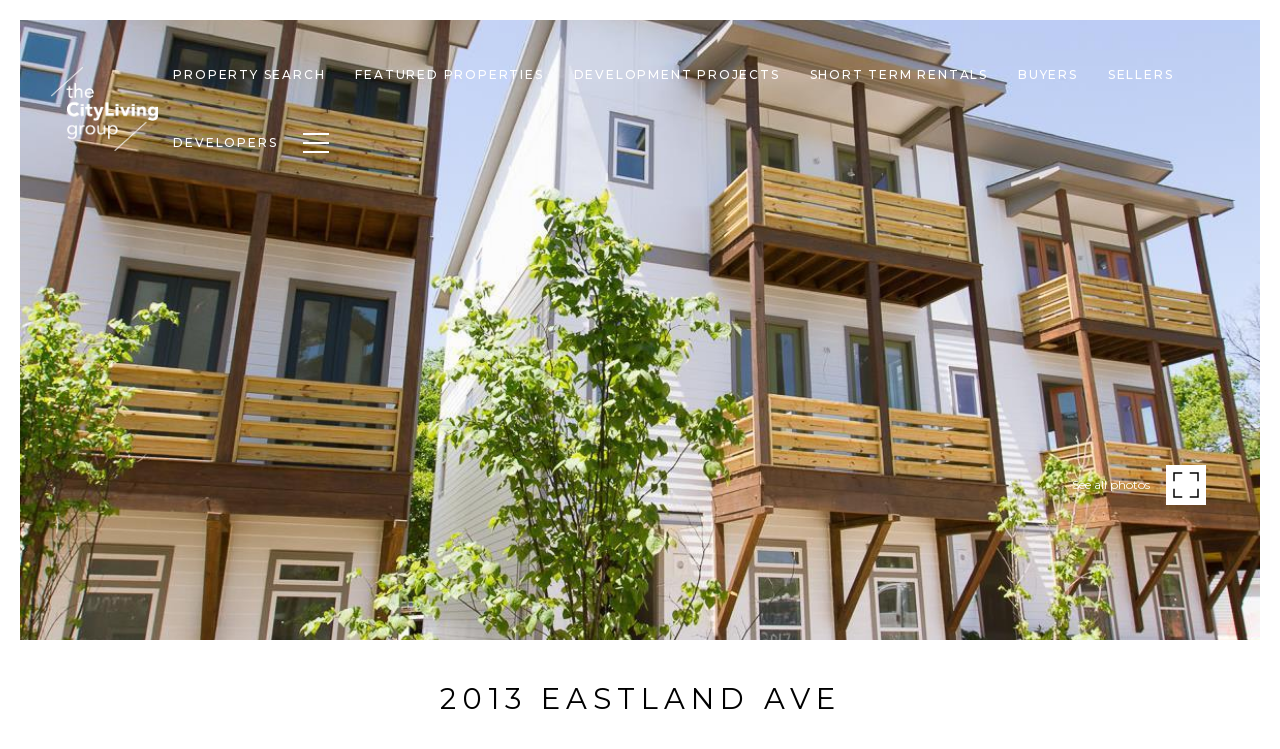

--- FILE ---
content_type: text/html; charset=utf-8
request_url: https://bss.luxurypresence.com/buttons/googleOneTap?companyId=598a1c75-00f3-4f82-8f26-7d9515e1eb7c&websiteId=505347ed-3b76-4e67-8bb1-8ef3a031197f&pageId=a98c052e-067f-4601-8074-7b6ee8fe1ab9&sourceUrl=https%3A%2F%2Fnashvillecityliving.com%2Fproperties%2F2013-eastland-ave&pageMeta=%7B%22sourceResource%22%3A%22properties%22%2C%22pageElementId%22%3A%220b558284-8bd5-4460-94e1-55e5551d26ee%22%2C%22pageQueryVariables%22%3A%7B%22property%22%3A%7B%22id%22%3A%220b558284-8bd5-4460-94e1-55e5551d26ee%22%7D%2C%22properties%22%3A%7B%22relatedNeighborhoodPropertyId%22%3A%220b558284-8bd5-4460-94e1-55e5551d26ee%22%2C%22sort%22%3A%22salesPrice%22%7D%2C%22neighborhood%22%3A%7B%7D%2C%22pressReleases%22%3A%7B%22propertyId%22%3A%220b558284-8bd5-4460-94e1-55e5551d26ee%22%7D%7D%7D
body_size: 2866
content:
<style>
  html, body {margin: 0; padding: 0;}
</style>
<script src="https://accounts.google.com/gsi/client" async defer></script>
<script>
const parseURL = (url) => {
    const a = document.createElement('a');
    a.href = url;
    return a.origin;
}

const login = (token, provider, source)  => {
  const origin = (window.location != window.parent.location)
    ? parseURL(document.referrer)
    : window.location.origin;  
  const xhr = new XMLHttpRequest();
  xhr.responseType = 'json';
  xhr.onreadystatechange = function() {
    if (xhr.readyState === 4) {
      const response = xhr.response;
      const msg = {
        event: response.status,
        provider: provider,
        source: source,
        token: token
      }
      window.parent.postMessage(msg, origin);
    }
  }
  xhr.withCredentials = true;
  xhr.open('POST', `${origin}/api/v1/auth/login`, true);
  xhr.setRequestHeader("Content-Type", "application/json;charset=UTF-8");
  xhr.send(JSON.stringify({
    token,
    provider,
    source,
    websiteId: '505347ed-3b76-4e67-8bb1-8ef3a031197f',
    companyId: '598a1c75-00f3-4f82-8f26-7d9515e1eb7c',
    pageId: 'a98c052e-067f-4601-8074-7b6ee8fe1ab9',
    sourceUrl: 'https://nashvillecityliving.com/properties/2013-eastland-ave',
    pageMeta: '{"sourceResource":"properties","pageElementId":"0b558284-8bd5-4460-94e1-55e5551d26ee","pageQueryVariables":{"property":{"id":"0b558284-8bd5-4460-94e1-55e5551d26ee"},"properties":{"relatedNeighborhoodPropertyId":"0b558284-8bd5-4460-94e1-55e5551d26ee","sort":"salesPrice"},"neighborhood":{},"pressReleases":{"propertyId":"0b558284-8bd5-4460-94e1-55e5551d26ee"}}}',
    utm: '',
    referrer: ''
  }));
}

function getExpirationCookie(expiresInMiliseconds) {
  const tomorrow  = new Date(Date.now() + expiresInMiliseconds); // The Date object returns today's timestamp
  return `nashvillecityliving.com-SID=true; expires=${tomorrow.toUTCString()}; path=/; Secure; SameSite=None`;
}

function handleCredentialResponse(response) {
  document.cookie = getExpirationCookie(24 * 60 * 60 * 1000); // 1 day
  login(response.credential, 'GOOGLE', 'GOOGLE_SIGN_ON');
}

function handleClose() {
  const msg = {
    event: 'cancel',
    provider: 'GOOGLE',
    source: 'GOOGLE_SIGN_ON'
  }
  const origin = (window.location != window.parent.location)
    ? parseURL(document.referrer)
    : window.location.origin;
  window.parent.postMessage(msg, origin);
  document.cookie = getExpirationCookie(2 * 60 * 60 * 1000); // 2 hours
}

</script>
<div id="g_id_onload"
  data-client_id="673515100752-7s6f6j0qab4skl22cjpp7eirb2rjmfcg.apps.googleusercontent.com"
  data-callback="handleCredentialResponse"
  data-intermediate_iframe_close_callback="handleClose"
  data-state_cookie_domain = "nashvillecityliving.com"
  data-allowed_parent_origin="https://nashvillecityliving.com"
  data-skip_prompt_cookie="nashvillecityliving.com-SID"
  data-cancel_on_tap_outside="false"
></div>

--- FILE ---
content_type: application/javascript; charset=UTF-8
request_url: https://nashvillecityliving.com/cdn-cgi/challenge-platform/scripts/jsd/main.js
body_size: 9081
content:
window._cf_chl_opt={AKGCx8:'b'};~function(y7,ZH,ZU,Zg,Zj,ZX,ZN,Zr,y1,y2){y7=d,function(O,Z,yg,y6,y,E){for(yg={O:495,Z:315,y:349,E:382,W:324,A:339,C:380,D:522,V:475,F:379,z:489},y6=d,y=O();!![];)try{if(E=-parseInt(y6(yg.O))/1*(parseInt(y6(yg.Z))/2)+-parseInt(y6(yg.y))/3+-parseInt(y6(yg.E))/4*(parseInt(y6(yg.W))/5)+-parseInt(y6(yg.A))/6*(parseInt(y6(yg.C))/7)+parseInt(y6(yg.D))/8+-parseInt(y6(yg.V))/9+-parseInt(y6(yg.F))/10*(-parseInt(y6(yg.z))/11),Z===E)break;else y.push(y.shift())}catch(W){y.push(y.shift())}}(a,380023),ZH=this||self,ZU=ZH[y7(355)],Zg=function(EP,Ew,EJ,Eq,EL,EF,ED,y8,Z,y,E,W){return EP={O:438,Z:340,y:330},Ew={O:302,Z:302,y:458,E:505,W:356,A:457,C:367,D:306,V:499,F:395,z:486,e:460,L:346,J:395,P:427,v:450,R:528,B:505,c:294,M:368,n:395,l:307,K:419,s:304,Q:411,b:494,H:384,U:506,g:450,j:497},EJ={O:526,Z:420},Eq={O:463},EL={O:452,Z:452,y:335,E:420,W:433,A:433,C:506,D:375,V:406,F:515,z:515,e:471,L:514,J:291,P:375,v:515,R:463,B:530,c:526,M:454,n:450,l:486,K:539,s:427,Q:336,b:401,H:370,U:521,g:405,j:450,o:469,T:370,m:486,S:540,I:505,i:376,h:450,f:505,k:385,X:392,x:372,N:360,G:406,Y:528,a0:463,a1:460,a2:427,a3:306,a4:403,a5:405,a6:450,a7:362,a8:463,a9:528,aa:376,ad:450,ap:389,aO:309,aZ:450,ay:540,aE:307,aW:411,aA:443,aC:375,aD:393,aV:515,aF:396,az:331},EF={O:497},ED={O:366,Z:506},y8=y7,Z={'yqQsW':function(A,C,D){return A(C,D)},'Tunyi':y8(EP.O),'krHtn':function(A,C){return A+C},'nOzlx':function(A,C){return C==A},'yhkYk':function(A,C){return A!==C},'AoYzp':function(A,C){return A<C},'TKCtJ':function(A,C){return C==A},'vZasA':function(A,C){return A-C},'hIqzQ':function(A,C){return C&A},'IjsLa':function(A,C){return A-C},'SPAFC':function(A,C){return A(C)},'wZNhg':function(A,C){return A<C},'kCuHX':function(A,C){return A|C},'tLkry':function(A,C){return A<<C},'ZwCSC':function(A,C){return A==C},'xgMms':function(A,C){return A-C},'jJgAA':function(A,C){return A|C},'WRxPC':function(A,C){return A-C},'pQwVY':function(A,C){return A<<C},'bzmKp':function(A,C){return A>C},'wXTGN':function(A,C){return A==C},'AdnZA':function(A,C){return A<C},'IqxWK':function(A,C){return A|C},'KvEJY':function(A,C){return A(C)},'sKGYr':function(A,C){return C|A},'EPUQt':function(A,C){return C==A},'NpwAm':function(A,C){return A(C)},'EPcWX':function(A,C){return A&C},'xoLwC':function(A,C){return A!=C},'Cwfgl':function(A,C){return C*A},'HgdNF':function(A,C){return A(C)},'uotOw':function(A,C){return C&A},'YpSpw':function(A,C){return A(C)},'MfNXs':function(A,C){return A<C},'Jfakk':function(A,C){return A(C)},'DvMCv':function(A,C){return A==C},'bashu':function(A,C){return C===A}},y=String[y8(EP.Z)],E={'h':function(A){return null==A?'':E.g(A,6,function(C,y9){return y9=d,y9(ED.O)[y9(ED.Z)](C)})},'g':function(A,C,D,yd,V,F,z,L,J,P,R,B,M,K,s,Q,H,U,j,Ee,Ez,T){if(yd=y8,V={'TuaXp':function(o,T,ya){return ya=d,Z[ya(EF.O)](o,T)}},yd(EL.O)===yd(EL.Z)){if(Z[yd(EL.y)](null,A))return'';for(z={},L={},J='',P=2,R=3,B=2,M=[],K=0,s=0,Q=0;Q<A[yd(EL.E)];Q+=1)if(yd(EL.W)===yd(EL.A)){if(H=A[yd(EL.C)](Q),Object[yd(EL.D)][yd(EL.V)][yd(EL.F)](z,H)||(z[H]=R++,L[H]=!0),U=J+H,Object[yd(EL.D)][yd(EL.V)][yd(EL.z)](z,U))J=U;else if(Z[yd(EL.e)](yd(EL.L),yd(EL.J))){if(Object[yd(EL.P)][yd(EL.V)][yd(EL.v)](L,J)){if(256>J[yd(EL.R)](0)){for(F=0;Z[yd(EL.B)](F,B);K<<=1,Z[yd(EL.c)](s,Z[yd(EL.M)](C,1))?(s=0,M[yd(EL.n)](D(K)),K=0):s++,F++);for(j=J[yd(EL.R)](0),F=0;8>F;K=K<<1.13|Z[yd(EL.l)](j,1),Z[yd(EL.c)](s,Z[yd(EL.K)](C,1))?(s=0,M[yd(EL.n)](Z[yd(EL.s)](D,K)),K=0):s++,j>>=1,F++);}else{for(j=1,F=0;Z[yd(EL.Q)](F,B);K=Z[yd(EL.b)](Z[yd(EL.H)](K,1),j),Z[yd(EL.U)](s,Z[yd(EL.g)](C,1))?(s=0,M[yd(EL.j)](D(K)),K=0):s++,j=0,F++);for(j=J[yd(EL.R)](0),F=0;16>F;K=Z[yd(EL.o)](Z[yd(EL.T)](K,1),Z[yd(EL.m)](j,1)),s==Z[yd(EL.S)](C,1)?(s=0,M[yd(EL.n)](D(K)),K=0):s++,j>>=1,F++);}P--,Z[yd(EL.y)](0,P)&&(P=Math[yd(EL.I)](2,B),B++),delete L[J]}else for(j=z[J],F=0;Z[yd(EL.B)](F,B);K=Z[yd(EL.i)](K,1)|j&1.21,s==C-1?(s=0,M[yd(EL.h)](D(K)),K=0):s++,j>>=1,F++);J=(P--,P==0&&(P=Math[yd(EL.f)](2,B),B++),z[U]=R++,Z[yd(EL.s)](String,H))}else if(Ee={O:374},Ez={O:334},T={'dXcEz':function(S,I,i,yp){return yp=yd,Z[yp(Ez.O)](S,I,i)}},!C){if(L=!![],!J())return;P(function(S,yO){yO=yd,T[yO(Ee.O)](B,F,S)})}}else A[yd(EL.k)]>=200&&C[yd(EL.k)]<300?z(yd(EL.X)):B(V[yd(EL.x)](yd(EL.N),L[yd(EL.k)]));if(J!==''){if(Object[yd(EL.P)][yd(EL.G)][yd(EL.z)](L,J)){if(Z[yd(EL.Y)](256,J[yd(EL.a0)](0))){for(F=0;F<B;K<<=1,Z[yd(EL.a1)](s,C-1)?(s=0,M[yd(EL.n)](Z[yd(EL.a2)](D,K)),K=0):s++,F++);for(j=J[yd(EL.a0)](0),F=0;8>F;K=K<<1.83|j&1,s==C-1?(s=0,M[yd(EL.h)](D(K)),K=0):s++,j>>=1,F++);}else{for(j=1,F=0;Z[yd(EL.a3)](F,B);K=Z[yd(EL.a4)](K<<1,j),s==Z[yd(EL.a5)](C,1)?(s=0,M[yd(EL.a6)](Z[yd(EL.a7)](D,K)),K=0):s++,j=0,F++);for(j=J[yd(EL.a8)](0),F=0;Z[yd(EL.a9)](16,F);K=Z[yd(EL.aa)](K,1)|1&j,Z[yd(EL.c)](s,C-1)?(s=0,M[yd(EL.ad)](D(K)),K=0):s++,j>>=1,F++);}P--,0==P&&(P=Math[yd(EL.f)](2,B),B++),delete L[J]}else for(j=z[J],F=0;Z[yd(EL.B)](F,B);K=Z[yd(EL.ap)](K<<1.38,Z[yd(EL.m)](j,1)),Z[yd(EL.aO)](s,C-1)?(s=0,M[yd(EL.aZ)](D(K)),K=0):s++,j>>=1,F++);P--,P==0&&B++}for(j=2,F=0;Z[yd(EL.Q)](F,B);K=j&1.5|K<<1.22,C-1==s?(s=0,M[yd(EL.h)](D(K)),K=0):s++,j>>=1,F++);for(;;)if(K<<=1,s==Z[yd(EL.ay)](C,1)){M[yd(EL.ad)](Z[yd(EL.aE)](D,K));break}else s++;return M[yd(EL.aW)]('')}else return W instanceof A[yd(EL.aA)]&&0<C[yd(EL.aA)][yd(EL.aC)][yd(EL.aD)][yd(EL.aV)](D)[yd(EL.aF)](Z[yd(EL.az)])},'j':function(A,yZ){return yZ=y8,Z[yZ(EJ.O)](null,A)?'':''==A?null:E.i(A[yZ(EJ.Z)],32768,function(C,yy){return yy=yZ,A[yy(Eq.O)](C)})},'i':function(A,C,D,yE,V,F,z,L,J,P,R,B,M,K,s,Q,o,H,U,j){if(yE=y8,yE(Ew.O)!==yE(Ew.Z))E[yE(Ew.y)]=W,A();else{for(V=[],F=4,z=4,L=3,J=[],B=D(0),M=C,K=1,P=0;3>P;V[P]=P,P+=1);for(s=0,Q=Math[yE(Ew.E)](2,2),R=1;R!=Q;)for(H=yE(Ew.W)[yE(Ew.A)]('|'),U=0;!![];){switch(H[U++]){case'0':j=Z[yE(Ew.C)](B,M);continue;case'1':s|=(Z[yE(Ew.D)](0,j)?1:0)*R;continue;case'2':M>>=1;continue;case'3':0==M&&(M=C,B=D(K++));continue;case'4':R<<=1;continue}break}switch(s){case 0:for(s=0,Q=Math[yE(Ew.E)](2,8),R=1;Z[yE(Ew.V)](R,Q);j=B&M,M>>=1,M==0&&(M=C,B=D(K++)),s|=Z[yE(Ew.F)](0<j?1:0,R),R<<=1);o=y(s);break;case 1:for(s=0,Q=Math[yE(Ew.E)](2,16),R=1;Q!=R;j=Z[yE(Ew.z)](B,M),M>>=1,Z[yE(Ew.e)](0,M)&&(M=C,B=Z[yE(Ew.L)](D,K++)),s|=Z[yE(Ew.J)](0<j?1:0,R),R<<=1);o=Z[yE(Ew.P)](y,s);break;case 2:return''}for(P=V[3]=o,J[yE(Ew.v)](o);;){if(Z[yE(Ew.R)](K,A))return'';for(s=0,Q=Math[yE(Ew.B)](2,L),R=1;Q!=R;j=Z[yE(Ew.c)](B,M),M>>=1,0==M&&(M=C,B=Z[yE(Ew.M)](D,K++)),s|=Z[yE(Ew.n)](0<j?1:0,R),R<<=1);switch(o=s){case 0:for(s=0,Q=Math[yE(Ew.E)](2,8),R=1;Z[yE(Ew.V)](R,Q);j=Z[yE(Ew.z)](B,M),M>>=1,Z[yE(Ew.e)](0,M)&&(M=C,B=Z[yE(Ew.l)](D,K++)),s|=(Z[yE(Ew.K)](0,j)?1:0)*R,R<<=1);V[z++]=y(s),o=z-1,F--;break;case 1:for(s=0,Q=Math[yE(Ew.E)](2,16),R=1;Q!=R;j=B&M,M>>=1,M==0&&(M=C,B=Z[yE(Ew.s)](D,K++)),s|=R*(0<j?1:0),R<<=1);V[z++]=y(s),o=z-1,F--;break;case 2:return J[yE(Ew.Q)]('')}if(Z[yE(Ew.b)](0,F)&&(F=Math[yE(Ew.E)](2,L),L++),V[o])o=V[o];else if(Z[yE(Ew.H)](o,z))o=P+P[yE(Ew.U)](0);else return null;J[yE(Ew.g)](o),V[z++]=Z[yE(Ew.j)](P,o[yE(Ew.U)](0)),F--,P=o,Z[yE(Ew.b)](0,F)&&(F=Math[yE(Ew.E)](2,L),L++)}}}},W={},W[y8(EP.y)]=E.h,W}(),Zj=null,ZX=Zk(),ZN={},ZN[y7(451)]='o',ZN[y7(342)]='s',ZN[y7(474)]='u',ZN[y7(345)]='z',ZN[y7(343)]='n',ZN[y7(533)]='I',ZN[y7(313)]='b',Zr=ZN,ZH[y7(432)]=function(O,Z,y,E,Wz,WF,WV,yt,W,C,D,V,F,z,L,R){if(Wz={O:502,Z:462,y:300,E:421,W:484,A:449,C:319,D:318,V:378,F:319,z:369,e:357,L:445,J:445,P:467,v:298,R:299,B:420,c:429,M:321,n:321,l:490,K:493,s:476,Q:503,b:348,H:400,U:404},WF={O:371,Z:420,y:351},WV={O:429,Z:480,y:498,E:375,W:406,A:515,C:450,D:366,V:506},yt=y7,W={'IvoLG':function(J,P){return J!==P},'QMpKe':yt(Wz.O),'DPcfQ':function(J,P){return P===J},'EnklU':function(J,P){return P===J},'ucoWm':function(J,P){return J(P)},'NgbiF':function(J,P){return J<P},'upcKE':yt(Wz.Z),'ZlHTn':function(J,P,R,B){return J(P,R,B)},'ycgLh':yt(Wz.y),'xLPsW':function(J,P){return J+P}},W[yt(Wz.E)](null,Z)||W[yt(Wz.W)](void 0,Z))return E;for(C=W[yt(Wz.A)](y0,Z),O[yt(Wz.C)][yt(Wz.D)]&&(C=C[yt(Wz.V)](O[yt(Wz.F)][yt(Wz.D)](Z))),C=O[yt(Wz.z)][yt(Wz.e)]&&O[yt(Wz.L)]?O[yt(Wz.z)][yt(Wz.e)](new O[(yt(Wz.J))](C)):function(J,yK,P){for(yK=yt,J[yK(WF.O)](),P=0;P<J[yK(WF.Z)];J[P]===J[P+1]?J[yK(WF.y)](P+1,1):P+=1);return J}(C),D='nAsAaAb'.split('A'),D=D[yt(Wz.P)][yt(Wz.v)](D),V=0;W[yt(Wz.R)](V,C[yt(Wz.B)]);V++)if(W[yt(Wz.c)](W[yt(Wz.M)],W[yt(Wz.n)]))return'o.'+Z;else if(F=C[V],z=W[yt(Wz.l)](ZY,O,Z,F),D(z)){if(W[yt(Wz.c)](W[yt(Wz.K)],W[yt(Wz.K)])){for(R=[];null!==C;R=R[yt(Wz.V)](D[yt(Wz.s)](V)),F=z[yt(Wz.Q)](C));return R}else L=z==='s'&&!O[yt(Wz.b)](Z[F]),yt(Wz.H)===y+F?A(y+F,z):L||A(y+F,Z[F])}else A(W[yt(Wz.U)](y,F),z);return E;function A(J,P,yl){if(yl=yt,W[yl(WV.O)](yl(WV.Z),W[yl(WV.y)]))Object[yl(WV.E)][yl(WV.W)][yl(WV.A)](E,P)||(E[P]=[]),E[P][yl(WV.C)](J);else return yl(WV.D)[yl(WV.V)](Z)}},y1=y7(311)[y7(457)](';'),y2=y1[y7(467)][y7(298)](y1),ZH[y7(536)]=function(O,Z,WL,ys,y,E,W,A){for(WL={O:476,Z:420,y:396,E:450,W:297},ys=y7,y=Object[ys(WL.O)](Z),E=0;E<y[ys(WL.Z)];E++)if(W=y[E],'f'===W&&(W='N'),O[W]){for(A=0;A<Z[y[E]][ys(WL.Z)];-1===O[W][ys(WL.y)](Z[y[E]][A])&&(y2(Z[y[E]][A])||O[W][ys(WL.E)]('o.'+Z[y[E]][A])),A++);}else O[W]=Z[y[E]][ys(WL.W)](function(C){return'o.'+C})},y4();function ZY(O,Z,y,Wp,yM,E,W,A){E=(Wp={O:451,Z:456,y:329,E:391,W:359,A:305,C:391,D:501,V:501,F:358,z:534,e:534,L:369,J:426,P:518,v:369,R:518,B:479},yM=y7,{'fUhYJ':function(C,D){return D==C},'TjkIb':function(C,D){return C===D},'ZIyzC':function(C,D){return C==D},'CbQRL':yM(Wp.O),'XQaZn':yM(Wp.Z),'GizAn':function(C,D){return D===C},'VqhtE':function(C,D,V){return C(D,V)}});try{W=Z[y]}catch(C){return'i'}if(E[yM(Wp.y)](null,W))return E[yM(Wp.E)](void 0,W)?'u':'x';if(E[yM(Wp.W)](E[yM(Wp.A)],typeof W)){if(E[yM(Wp.C)](yM(Wp.D),yM(Wp.V)))try{if(E[yM(Wp.F)]==typeof W[yM(Wp.z)])return W[yM(Wp.e)](function(){}),'p'}catch(D){}else Z()}return O[yM(Wp.L)][yM(Wp.J)](W)?'a':E[yM(Wp.P)](W,O[yM(Wp.v)])?'D':E[yM(Wp.C)](!0,W)?'T':E[yM(Wp.R)](!1,W)?'F':(A=typeof W,yM(Wp.Z)==A?E[yM(Wp.B)](ZG,O,W)?'N':'f':Zr[A]||'?')}function ZG(O,Z,W5,yu){return W5={O:443,Z:375,y:393,E:515,W:396,A:438},yu=y7,Z instanceof O[yu(W5.O)]&&0<O[yu(W5.O)][yu(W5.Z)][yu(W5.y)][yu(W5.E)](Z)[yu(W5.W)](yu(W5.A))}function ZT(EM,yC,O,Z,y,E){for(EM={O:314,Z:457,y:364,E:343},yC=y7,O=yC(EM.O)[yC(EM.Z)]('|'),Z=0;!![];){switch(O[Z++]){case'0':y=E.i;continue;case'1':if(!E)return null;continue;case'2':return y;case'3':E=ZH[yC(EM.y)];continue;case'4':if(typeof y!==yC(EM.E)||y<30)return null;continue}break}}function a(Wh){return Wh='DqrqfuvQoU,Tunyi,KTwFR,contentWindow,yqQsW,nOzlx,wZNhg,lWaxS,NOjcW,2688XCdMbx,fromCharCode,AdeF3,string,number,addEventListener,symbol,HgdNF,VkEOm,isNaN,300606MDBrJF,/invisible/jsd,splice,removeChild,hyMnA,KFgdi,document,0|2|3|1|4,from,XQaZn,ZIyzC,http-code:,TYlZ6,KvEJY,AKGCx8,__CF$cv$params,HJrGe,ZrYj7b2-phEReH0gluWzwCmVGctsxF3DMI$JLANUKO8+nq645yPQaS1BkXoi9vfTd,EPcWX,YpSpw,Array,tLkry,sort,TuaXp,OIFQF,dXcEz,prototype,pQwVY,ENZxW,concat,520790ElEVYa,2023HjHCQU,ufOGG,8xTzODE,location,bashu,status,wSrVy,AFbIJ,tabIndex,sKGYr,XMLHttpRequest,TjkIb,success,toString,SSTpq3,Cwfgl,indexOf,cloudflare-invisible,pkLOA2,KrFBJ,d.cookie,kCuHX,createElement,IqxWK,xLPsW,xgMms,hasOwnProperty,source,JBxy9,GLSCc,ZiZgK,join,now,api,errorInfoObject,qUpkS,appendChild,SxcZv,fcXkn,MfNXs,length,DPcfQ,sid,UNMtR,uisrI,_cf_chl_opt,isArray,SPAFC,jARZh,IvoLG,nrXaD,CBktA,pRIb1,TaRPr,giPiU,open,error,PqIcD,[native code],EkZMp,CoCzJ,style,display: none,Function,qHBXL,Set,gNPvL,gUlVB,send,ucoWm,push,object,xCQBj,ipCfH,vZasA,detail,function,split,onreadystatechange,aJvpY,wXTGN,Xiwlu,Ztvmb,charCodeAt,onload,error on cf_chl_props,QoCUf,includes,/cdn-cgi/challenge-platform/h/,jJgAA,iMHID,yhkYk,2|4|1|0|3,floor,undefined,6287256jWQtqG,keys,HllgD,MDypn,VqhtE,SCOiy,chctx,CnwA5,aUjz8,EnklU,stringify,hIqzQ,log,fsdIU,418VGxQJy,ZlHTn,loading,readyState,ycgLh,DvMCv,6NWEnid,JvkLa,krHtn,QMpKe,xoLwC,onerror,OykqZ,PjTdV,getPrototypeOf,TNDPh,pow,charAt,zsJle,parent,contentDocument,DOMContentLoaded,dMgnH,CFNym,FjVqA,frAQV,call,event,EjozD,GizAn,href,Qcfbb,ZwCSC,1171512mXzeKI,randomUUID,clientInformation,xhr-error,TKCtJ,ockro,bzmKp,random,AoYzp,Smnbz,postMessage,bigint,catch,LRmiB4,rxvNi8,gXsUi,NfeaR,IjsLa,WRxPC,TNaLN,LdQcj,FPeWW,timeout,uotOw,jsd,ontimeout,map,bind,NgbiF,rHeTs,body,euDLT,2|1|6|3|9|4|0|7|10|5|8,Jfakk,CbQRL,AdnZA,NpwAm,BjBLI,EPUQt,EsINN,_cf_chl_opt;JJgc4;PJAn2;kJOnV9;IWJi4;OHeaY1;DqMg0;FKmRv9;LpvFx1;cAdz2;PqBHf2;nFZCC5;ddwW5;pRIb1;rxvNi8;RrrrA2;erHi9,aPsOr,boolean,3|1|0|4|2,97948HekrGL,mHyCy,/b/ov1/0.8036727753568307:1769225256:5S9xqOPZHZ-vtvs3G8kw3OyRVU1PxVHRSp5z0WI6J3Y/,getOwnPropertyNames,Object,iframe,upcKE,lSCpY,navigator,1308290XwtYrZ,tqOTv,/jsd/oneshot/d251aa49a8a3/0.8036727753568307:1769225256:5S9xqOPZHZ-vtvs3G8kw3OyRVU1PxVHRSp5z0WI6J3Y/,POST,0|1|4|3|2,fUhYJ'.split(','),a=function(){return Wh},a()}function y3(WP,yQ,E,W,A,C,D,V,F,z,L,R,B){W=(WP={O:431,Z:347,y:537,E:410,W:320,A:504,C:524,D:415,V:323,F:347,z:303,e:457,L:441,J:442,P:402,v:301,R:416,B:301,c:352,M:388,n:415,l:333,K:509,s:534,Q:477,b:470,H:431,U:420,g:396,j:450,o:297},yQ=y7,E={},E[yQ(WP.O)]=function(J,P){return J===P},E[yQ(WP.Z)]=yQ(WP.y),E[yQ(WP.E)]=yQ(WP.W),E[yQ(WP.A)]=yQ(WP.C),E[yQ(WP.D)]=yQ(WP.V),E);try{if(yQ(WP.y)===W[yQ(WP.F)]){for(A=yQ(WP.z)[yQ(WP.e)]('|'),C=0;!![];){switch(A[C++]){case'0':V=pRIb1(z,z,'',V);continue;case'1':D[yQ(WP.L)]=yQ(WP.J);continue;case'2':D=ZU[yQ(WP.P)](W[yQ(WP.E)]);continue;case'3':ZU[yQ(WP.v)][yQ(WP.R)](D);continue;case'4':V={};continue;case'5':ZU[yQ(WP.B)][yQ(WP.c)](D);continue;case'6':D[yQ(WP.M)]='-1';continue;case'7':V=pRIb1(z,z[W[yQ(WP.A)]]||z[W[yQ(WP.n)]],'n.',V);continue;case'8':return F={},F.r=V,F.e=null,F;case'9':z=D[yQ(WP.l)];continue;case'10':V=pRIb1(z,D[yQ(WP.K)],'d.',V);continue}break}}else return F[yQ(WP.s)](function(){}),'p'}catch(P){if(yQ(WP.Q)!==yQ(WP.b))return L={},L.r={},L.e=P,L;else if(R=K[s],W[yQ(WP.H)]('f',R)&&(R='N'),Q[R]){for(B=0;B<b[H[U]][yQ(WP.U)];W[yQ(WP.H)](-1,g[R][yQ(WP.g)](j[o[T]][B]))&&(m(S[I[i]][B])||h[R][yQ(WP.j)]('o.'+R[k[X]][B])),B++);}else x[R]=N[G[Y]][yQ(WP.o)](function(a3){return'o.'+a3})}}function ZI(O,EU,yz){return EU={O:529},yz=y7,Math[yz(EU.O)]()<O}function Zx(W,A,W4,yc,C,D,V,F,z,L,J,P,v,R){if(W4={O:434,Z:512,y:327,E:341,W:361,A:364,C:434,D:468,V:425,F:363,z:317,e:350,L:390,J:435,P:512,v:293,R:296,B:482,c:425,M:394,n:394,l:535,K:398,s:425,Q:483,b:408,H:414,U:481,g:407,j:295,o:448,T:330},yc=y7,C={},C[yc(W4.O)]=function(B,c){return B+c},C[yc(W4.Z)]=yc(W4.y),D=C,!ZI(0))return![];F=(V={},V[yc(W4.E)]=W,V[yc(W4.W)]=A,V);try{z=ZH[yc(W4.A)],L=D[yc(W4.O)](D[yc(W4.C)](yc(W4.D),ZH[yc(W4.V)][yc(W4.F)])+yc(W4.z)+z.r,yc(W4.e)),J=new ZH[(yc(W4.L))](),J[yc(W4.J)](D[yc(W4.P)],L),J[yc(W4.v)]=2500,J[yc(W4.R)]=function(){},P={},P[yc(W4.B)]=ZH[yc(W4.c)][yc(W4.B)],P[yc(W4.M)]=ZH[yc(W4.V)][yc(W4.n)],P[yc(W4.l)]=ZH[yc(W4.c)][yc(W4.l)],P[yc(W4.K)]=ZH[yc(W4.s)][yc(W4.Q)],P[yc(W4.b)]=ZX,v=P,R={},R[yc(W4.H)]=F,R[yc(W4.U)]=v,R[yc(W4.g)]=yc(W4.j),J[yc(W4.o)](Zg[yc(W4.T)](R))}catch(B){}}function d(p,O,Z,y){return p=p-291,Z=a(),y=Z[p],y}function Zo(O,Eu,Ec,yW,Z,y){Eu={O:456,Z:465},Ec={O:511,Z:337,y:417,E:353},yW=y7,Z={'dMgnH':function(E,W){return E===W},'lWaxS':yW(Eu.O),'SxcZv':function(E,W){return E(W)},'hyMnA':function(E){return E()}},y=y3(),Zf(y.r,function(E,yA){yA=yW,Z[yA(Ec.O)](typeof O,Z[yA(Ec.Z)])&&Z[yA(Ec.y)](O,E),Z[yA(Ec.E)](ZS)}),y.e&&Zx(yW(Eu.Z),y.e)}function Zf(O,Z,W0,EY,EG,EX,yq,y,E,W,A){W0={O:428,Z:364,y:487,E:425,W:390,A:435,C:327,D:478,V:468,F:425,z:363,e:326,L:413,J:293,P:296,v:464,R:500,B:383,c:519,M:383,n:430,l:448,K:330,s:485},EY={O:466,Z:525},EG={O:447,Z:507,y:385,E:459,W:392,A:360,C:385,D:456,V:465},EX={O:293},yq=y7,y={'ockro':function(C,D){return C(D)},'gUlVB':function(C,D){return C===D},'zsJle':yq(W0.O),'aJvpY':function(C,D){return C(D)},'QoCUf':function(C,D){return C(D)},'MDypn':function(C,D){return C+D},'nrXaD':function(C){return C()}},E=ZH[yq(W0.Z)],console[yq(W0.y)](ZH[yq(W0.E)]),W=new ZH[(yq(W0.W))](),W[yq(W0.A)](yq(W0.C),y[yq(W0.D)](yq(W0.V)+ZH[yq(W0.F)][yq(W0.z)],yq(W0.e))+E.r),E[yq(W0.L)]&&(W[yq(W0.J)]=5e3,W[yq(W0.P)]=function(yJ){yJ=yq,Z(yJ(EX.O))}),W[yq(W0.v)]=function(yw,Er,Ex,D,V){(yw=yq,y[yw(EG.O)](y[yw(EG.Z)],y[yw(EG.Z)]))?W[yw(EG.y)]>=200&&W[yw(EG.y)]<300?y[yw(EG.E)](Z,yw(EG.W)):Z(yw(EG.A)+W[yw(EG.C)]):(Er={O:439,Z:354,y:440},Ex={O:527},D={'EkZMp':yw(EG.D),'KFgdi':function(F,z,yP){return yP=yw,y[yP(Ex.O)](F,z)},'CoCzJ':function(F){return F()}},V=C(),D(V.r,function(B,yv){yv=yw,typeof L===D[yv(Er.O)]&&D[yv(Er.Z)](v,B),D[yv(Er.y)](P)}),V.e&&L(yw(EG.V),V.e))},W[yq(W0.R)]=function(yR){yR=yq,y[yR(EY.O)](Z,yR(EY.Z))},A={'t':Zi(),'lhr':ZU[yq(W0.B)]&&ZU[yq(W0.B)][yq(W0.c)]?ZU[yq(W0.M)][yq(W0.c)]:'','api':E[yq(W0.L)]?!![]:![],'c':y[yq(W0.n)](Zm),'payload':O},W[yq(W0.l)](Zg[yq(W0.K)](JSON[yq(W0.s)](A)))}function y5(E,W,Wi,yU,A,C,D,V){if(Wi={O:325,Z:461,y:392,E:513,W:397,A:418,C:436,D:413,V:461,F:407,z:422,e:516,L:508,J:532,P:407,v:418,R:455,B:508},yU=y7,A={},A[yU(Wi.O)]=function(F,z){return F===z},A[yU(Wi.Z)]=yU(Wi.y),A[yU(Wi.E)]=yU(Wi.W),A[yU(Wi.A)]=yU(Wi.C),C=A,!E[yU(Wi.D)])return;C[yU(Wi.O)](W,C[yU(Wi.V)])?(D={},D[yU(Wi.F)]=C[yU(Wi.E)],D[yU(Wi.z)]=E.r,D[yU(Wi.e)]=C[yU(Wi.Z)],ZH[yU(Wi.L)][yU(Wi.J)](D,'*')):(V={},V[yU(Wi.P)]=C[yU(Wi.E)],V[yU(Wi.z)]=E.r,V[yU(Wi.e)]=C[yU(Wi.v)],V[yU(Wi.R)]=W,ZH[yU(Wi.B)][yU(Wi.J)](V,'*'))}function Zh(Em,yL,O,Z,y,E,W,A){for(Em={O:328,Z:453,y:457,E:387,W:365,A:473,C:412},yL=y7,O={'ipCfH':yL(Em.O),'AFbIJ':function(C){return C()},'HJrGe':function(C,D){return C-D}},Z=O[yL(Em.Z)][yL(Em.y)]('|'),y=0;!![];){switch(Z[y++]){case'0':E=3600;continue;case'1':W=O[yL(Em.E)](Zi);continue;case'2':return!![];case'3':if(O[yL(Em.W)](A,W)>E)return![];continue;case'4':A=Math[yL(Em.A)](Date[yL(Em.C)]()/1e3);continue}break}}function y4(WS,Wm,yb,O,Z,y,E,C,D,V,W){if(WS={O:373,Z:510,y:364,E:492,W:491,A:310,C:446,D:541,V:472,F:457,z:505,e:375,L:406,J:515,P:463,v:316,R:423,B:488,c:450,M:437,n:463,l:312,K:377,s:538,Q:332,b:399,H:444,U:450,g:308,j:386,o:381,T:344,m:424,S:458},Wm={O:531,Z:292,y:492,E:491,W:458},yb=y7,O={'mHyCy':function(A,C){return A<C},'UNMtR':function(A,C){return A==C},'fsdIU':function(A,C){return A-C},'PqIcD':function(A,C){return A(C)},'aPsOr':function(A,C){return A>C},'ENZxW':function(A,C){return A|C},'NfeaR':function(A,C){return A<<C},'KTwFR':function(A,C){return A&C},'KrFBJ':function(A,C){return A<C},'qHBXL':function(A,C){return A<<C},'BjBLI':function(A,C){return C==A},'wSrVy':function(A,C){return A|C},'ufOGG':function(A,C){return C==A},'Smnbz':function(A){return A()},'FPeWW':function(A,C){return A!==C},'EsINN':function(A,C){return C!==A},'gNPvL':yb(WS.O),'uisrI':yb(WS.Z)},Z=ZH[yb(WS.y)],!Z)return;if(!Zh())return;if(y=![],E=function(){if(!y){if(y=!![],!Zh())return;Zo(function(A){y5(Z,A)})}},ZU[yb(WS.E)]!==yb(WS.W)){if(O[yb(WS.A)](O[yb(WS.C)],yb(WS.D)))E();else for(C=yb(WS.V)[yb(WS.F)]('|'),D=0;!![];){switch(C[D++]){case'0':pW[pA]=pC++;continue;case'1':pp==0&&(pO=pZ[yb(WS.z)](2,py),pE++);continue;case'2':if(aI[yb(WS.e)][yb(WS.L)][yb(WS.J)](ai,ah)){if(256>pz[yb(WS.P)](0)){for(OL=0;O[yb(WS.v)](Oq,OJ);OP<<=1,O[yb(WS.R)](Ov,O[yb(WS.B)](OR,1))?(OB=0,Oc[yb(WS.c)](O[yb(WS.M)](Ou,OM)),On=0):Ot++,Ow++);for(V=Ol[yb(WS.n)](0),OK=0;O[yb(WS.l)](8,Os);Ob=O[yb(WS.K)](O[yb(WS.s)](OH,1),O[yb(WS.Q)](V,1)),Og-1==OU?(Oj=0,Oo[yb(WS.c)](OT(Om)),OS=0):OI++,V>>=1,OQ++);}else{for(V=1,Oi=0;O[yb(WS.b)](Oh,Of);OX=O[yb(WS.K)](O[yb(WS.H)](Ox,1),V),Or-1==ON?(OG=0,OY[yb(WS.U)](Z0(Z1)),Z2=0):Z3++,V=0,Ok++);for(V=Z4[yb(WS.n)](0),Z5=0;16>Z6;Z8=Z9<<1|V&1,O[yb(WS.g)](Za,O[yb(WS.B)](Zd,1))?(Zp=0,ZO[yb(WS.U)](ZZ(Zy)),ZE=0):ZW++,V>>=1,Z7++);}OW--,OA==0&&(OC=OD[yb(WS.z)](2,OV),OF++),delete Oz[Oe]}else for(V=dx[dN],dr=0;O[yb(WS.v)](dG,dY);p1=O[yb(WS.j)](O[yb(WS.s)](p2,1),O[yb(WS.Q)](V,1)),O[yb(WS.o)](p3,O[yb(WS.B)](p4,1))?(p5=0,p6[yb(WS.c)](p7(p8)),p9=0):pa++,V>>=1,p0++);continue;case'3':pD=pV(pF);continue;case'4':pd--;continue}break}}else ZH[yb(WS.T)]?ZU[yb(WS.T)](O[yb(WS.m)],E):(W=ZU[yb(WS.S)]||function(){},ZU[yb(WS.S)]=function(yH){yH=yb,O[yH(Wm.O)](W),O[yH(Wm.Z)](ZU[yH(Wm.y)],yH(Wm.E))&&(ZU[yH(Wm.W)]=W,E())})}function ZS(EH,Eb,yV,O,Z){if(EH={O:517,Z:322,y:496},Eb={O:338},yV=y7,O={'NOjcW':function(y){return y()},'EjozD':function(y){return y()},'lSCpY':function(y,E){return y(E)},'JvkLa':function(E,W){return E*W}},Z=O[yV(EH.O)](ZT),null===Z)return;Zj=(Zj&&O[yV(EH.Z)](clearTimeout,Zj),setTimeout(function(yF){yF=yV,O[yF(Eb.O)](Zo)},O[yV(EH.y)](Z,1e3)))}function Zk(W1,yB){return W1={O:523,Z:523},yB=y7,crypto&&crypto[yB(W1.O)]?crypto[yB(W1.Z)]():''}function Zi(Ej,ye,O,Z){return Ej={O:364,Z:473,y:520},ye=y7,O={'Qcfbb':function(y,E){return y(E)}},Z=ZH[ye(Ej.O)],Math[ye(Ej.Z)](+O[ye(Ej.y)](atob,Z.t))}function Zm(Et,yD,Z,y){return Et={O:409},yD=y7,Z={},Z[yD(Et.O)]=function(E,W){return E!==W},y=Z,y[yD(Et.O)](ZT(),null)}function y0(O,WO,yn,Z){for(WO={O:378,Z:476,y:503},yn=y7,Z=[];O!==null;Z=Z[yn(WO.O)](Object[yn(WO.Z)](O)),O=Object[yn(WO.y)](O));return Z}}()